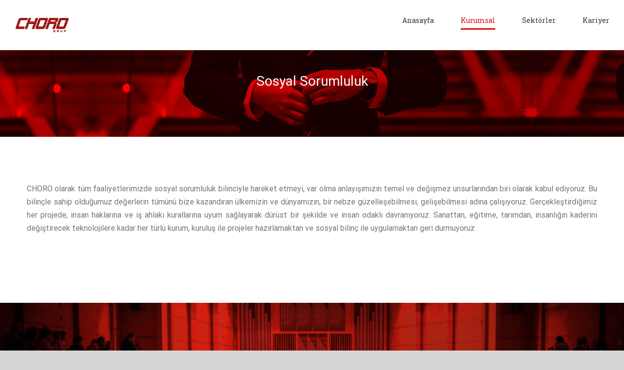

--- FILE ---
content_type: text/html; charset=UTF-8
request_url: http://chorogrup.com/sosyal-sorumluluk/
body_size: 12763
content:
<!DOCTYPE html>
<html class="avada-html-layout-wide avada-html-header-position-top avada-is-100-percent-template" lang="tr" prefix="og: http://ogp.me/ns# fb: http://ogp.me/ns/fb#">
<head>
	<meta http-equiv="X-UA-Compatible" content="IE=edge" />
	<meta http-equiv="Content-Type" content="text/html; charset=utf-8"/>
	<meta name="viewport" content="width=device-width, initial-scale=1" />
	<title>Sosyal Sorumluluk &#8211; Choro Grup</title>
<link rel='dns-prefetch' href='//s.w.org' />
<link rel="alternate" type="application/rss+xml" title="Choro Grup &raquo; beslemesi" href="http://chorogrup.com/feed/" />
<link rel="alternate" type="application/rss+xml" title="Choro Grup &raquo; yorum beslemesi" href="http://chorogrup.com/comments/feed/" />
					<link rel="shortcut icon" href="http://chorogrup.com/wp-content/uploads/2020/04/choro-fav.png" type="image/x-icon" />
		
					<!-- For iPhone -->
			<link rel="apple-touch-icon" href="http://chorogrup.com/wp-content/uploads/2020/04/choro-fav.png">
		
					<!-- For iPhone Retina display -->
			<link rel="apple-touch-icon" sizes="114x114" href="http://chorogrup.com/wp-content/uploads/2020/04/choro-fav.png">
		
					<!-- For iPad -->
			<link rel="apple-touch-icon" sizes="72x72" href="http://chorogrup.com/wp-content/uploads/2020/04/choro-fav.png">
		
				
		<meta property="og:title" content="Sosyal Sorumluluk"/>
		<meta property="og:type" content="article"/>
		<meta property="og:url" content="http://chorogrup.com/sosyal-sorumluluk/"/>
		<meta property="og:site_name" content="Choro Grup"/>
		<meta property="og:description" content="Sosyal Sorumluluk     
CHORO olarak tüm faaliyetlerimizde sosyal sorumluluk bilinciyle hareket etmeyi, var olma anlayışımızın temel ve değişmez unsurlarından biri olarak kabul ediyoruz. Bu bilinçle sahip olduğumuz değerlerin tümünü bize kazandıran ülkemizin ve dünyamızın, bir nebze güzelleşebilmesi, gelişebilmesi adına çalışıyoruz. Gerçekleştirdiğimiz her projede, insan haklarına ve iş"/>

									<meta property="og:image" content="http://chorogrup.com/wp-content/uploads/2020/04/chorogrup.png"/>
							<link rel='stylesheet' id='layerslider-css'  href='http://chorogrup.com/wp-content/plugins/LayerSlider/assets/static/layerslider/css/layerslider.css?ver=6.11.1' type='text/css' media='all' />
<link rel='stylesheet' id='rs-plugin-settings-css'  href='http://chorogrup.com/wp-content/plugins/revslider/public/assets/css/rs6.css?ver=6.2.2' type='text/css' media='all' />
<style id='rs-plugin-settings-inline-css' type='text/css'>
#rs-demo-id {}
</style>
<link rel='stylesheet' id='fontawesome-TI-css-css'  href='http://chorogrup.com/wp-content/plugins/rich-event-timeline/Style/Rich-Web-Icons.css?ver=5.2.21' type='text/css' media='all' />
<link rel='stylesheet' id='avada-stylesheet-css'  href='http://chorogrup.com/wp-content/themes/Avada/assets/css/style.min.css?ver=6.2.2' type='text/css' media='all' />
<!--[if IE]>
<link rel='stylesheet' id='avada-IE-css'  href='http://chorogrup.com/wp-content/themes/Avada/assets/css/ie.min.css?ver=6.2.2' type='text/css' media='all' />
<style id='avada-IE-inline-css' type='text/css'>
.avada-select-parent .select-arrow{background-color:#ffffff}
.select-arrow{background-color:#ffffff}
</style>
<![endif]-->
<link rel='stylesheet' id='fusion-dynamic-css-css'  href='http://chorogrup.com/wp-content/uploads/fusion-styles/ccac0734d765e3ea0b58f7c366bdb38b.min.css?ver=2.2.2' type='text/css' media='all' />
<script type='text/javascript'>
/* <![CDATA[ */
var slide_in = {"demo_dir":"http:\/\/chorogrup.com\/wp-content\/plugins\/convertplug\/modules\/slide_in\/assets\/demos"};
/* ]]> */
</script>
<script type='text/javascript' src='http://chorogrup.com/wp-includes/js/jquery/jquery.js?ver=1.12.4-wp'></script>
<script type='text/javascript' src='http://chorogrup.com/wp-includes/js/jquery/jquery-migrate.min.js?ver=1.4.1'></script>
<script type='text/javascript'>
/* <![CDATA[ */
var LS_Meta = {"v":"6.11.1","fixGSAP":"1"};
/* ]]> */
</script>
<script type='text/javascript' src='http://chorogrup.com/wp-content/plugins/LayerSlider/assets/static/layerslider/js/layerslider.utils.js?ver=6.11.1'></script>
<script type='text/javascript' src='http://chorogrup.com/wp-content/plugins/LayerSlider/assets/static/layerslider/js/layerslider.kreaturamedia.jquery.js?ver=6.11.1'></script>
<script type='text/javascript' src='http://chorogrup.com/wp-content/plugins/LayerSlider/assets/static/layerslider/js/layerslider.transitions.js?ver=6.11.1'></script>
<script type='text/javascript' src='http://chorogrup.com/wp-content/plugins/revslider/public/assets/js/rbtools.min.js?ver=6.0'></script>
<script type='text/javascript' src='http://chorogrup.com/wp-content/plugins/revslider/public/assets/js/rs6.min.js?ver=6.2.2'></script>
<script type='text/javascript' src='http://chorogrup.com/wp-includes/js/jquery/ui/effect.min.js?ver=1.11.4'></script>
<script type='text/javascript' src='http://chorogrup.com/wp-includes/js/jquery/ui/effect-blind.min.js?ver=1.11.4'></script>
<script type='text/javascript' src='http://chorogrup.com/wp-includes/js/jquery/ui/effect-bounce.min.js?ver=1.11.4'></script>
<script type='text/javascript' src='http://chorogrup.com/wp-includes/js/jquery/ui/effect-clip.min.js?ver=1.11.4'></script>
<script type='text/javascript' src='http://chorogrup.com/wp-includes/js/jquery/ui/effect-drop.min.js?ver=1.11.4'></script>
<script type='text/javascript' src='http://chorogrup.com/wp-includes/js/jquery/ui/effect-explode.min.js?ver=1.11.4'></script>
<script type='text/javascript' src='http://chorogrup.com/wp-includes/js/jquery/ui/effect-fade.min.js?ver=1.11.4'></script>
<script type='text/javascript' src='http://chorogrup.com/wp-includes/js/jquery/ui/effect-fold.min.js?ver=1.11.4'></script>
<script type='text/javascript' src='http://chorogrup.com/wp-includes/js/jquery/ui/effect-highlight.min.js?ver=1.11.4'></script>
<script type='text/javascript' src='http://chorogrup.com/wp-includes/js/jquery/ui/effect-pulsate.min.js?ver=1.11.4'></script>
<script type='text/javascript' src='http://chorogrup.com/wp-includes/js/jquery/ui/effect-size.min.js?ver=1.11.4'></script>
<script type='text/javascript' src='http://chorogrup.com/wp-includes/js/jquery/ui/effect-scale.min.js?ver=1.11.4'></script>
<script type='text/javascript' src='http://chorogrup.com/wp-includes/js/jquery/ui/effect-shake.min.js?ver=1.11.4'></script>
<script type='text/javascript' src='http://chorogrup.com/wp-includes/js/jquery/ui/effect-slide.min.js?ver=1.11.4'></script>
<script type='text/javascript' src='http://chorogrup.com/wp-includes/js/jquery/ui/effect-puff.min.js?ver=1.11.4'></script>
<script type='text/javascript' src='http://chorogrup.com/wp-content/plugins/rich-event-timeline/Scripts/Rich-Web-Timeline-Scripts.js?ver=5.2.21'></script>
<meta name="generator" content="Powered by LayerSlider 6.11.1 - Multi-Purpose, Responsive, Parallax, Mobile-Friendly Slider Plugin for WordPress." />
<!-- LayerSlider updates and docs at: https://layerslider.kreaturamedia.com -->
<link rel='https://api.w.org/' href='http://chorogrup.com/wp-json/' />
<link rel="EditURI" type="application/rsd+xml" title="RSD" href="http://chorogrup.com/xmlrpc.php?rsd" />
<link rel="wlwmanifest" type="application/wlwmanifest+xml" href="http://chorogrup.com/wp-includes/wlwmanifest.xml" /> 
<meta name="generator" content="WordPress 5.2.21" />
<link rel="canonical" href="http://chorogrup.com/sosyal-sorumluluk/" />
<link rel='shortlink' href='http://chorogrup.com/?p=12510' />
<link rel="alternate" type="application/json+oembed" href="http://chorogrup.com/wp-json/oembed/1.0/embed?url=http%3A%2F%2Fchorogrup.com%2Fsosyal-sorumluluk%2F" />
<link rel="alternate" type="text/xml+oembed" href="http://chorogrup.com/wp-json/oembed/1.0/embed?url=http%3A%2F%2Fchorogrup.com%2Fsosyal-sorumluluk%2F&#038;format=xml" />
<style type="text/css" id="css-fb-visibility">@media screen and (max-width: 640px){body:not(.fusion-builder-ui-wireframe) .fusion-no-small-visibility{display:none !important;}}@media screen and (min-width: 641px) and (max-width: 1024px){body:not(.fusion-builder-ui-wireframe) .fusion-no-medium-visibility{display:none !important;}}@media screen and (min-width: 1025px){body:not(.fusion-builder-ui-wireframe) .fusion-no-large-visibility{display:none !important;}}</style>		<style type="text/css">.recentcomments a{display:inline !important;padding:0 !important;margin:0 !important;}</style>
		<meta name="generator" content="Powered by Slider Revolution 6.2.2 - responsive, Mobile-Friendly Slider Plugin for WordPress with comfortable drag and drop interface." />
<script type="text/javascript">function setREVStartSize(e){			
			try {								
				var pw = document.getElementById(e.c).parentNode.offsetWidth,
					newh;
				pw = pw===0 || isNaN(pw) ? window.innerWidth : pw;
				e.tabw = e.tabw===undefined ? 0 : parseInt(e.tabw);
				e.thumbw = e.thumbw===undefined ? 0 : parseInt(e.thumbw);
				e.tabh = e.tabh===undefined ? 0 : parseInt(e.tabh);
				e.thumbh = e.thumbh===undefined ? 0 : parseInt(e.thumbh);
				e.tabhide = e.tabhide===undefined ? 0 : parseInt(e.tabhide);
				e.thumbhide = e.thumbhide===undefined ? 0 : parseInt(e.thumbhide);
				e.mh = e.mh===undefined || e.mh=="" || e.mh==="auto" ? 0 : parseInt(e.mh,0);		
				if(e.layout==="fullscreen" || e.l==="fullscreen") 						
					newh = Math.max(e.mh,window.innerHeight);				
				else{					
					e.gw = Array.isArray(e.gw) ? e.gw : [e.gw];
					for (var i in e.rl) if (e.gw[i]===undefined || e.gw[i]===0) e.gw[i] = e.gw[i-1];					
					e.gh = e.el===undefined || e.el==="" || (Array.isArray(e.el) && e.el.length==0)? e.gh : e.el;
					e.gh = Array.isArray(e.gh) ? e.gh : [e.gh];
					for (var i in e.rl) if (e.gh[i]===undefined || e.gh[i]===0) e.gh[i] = e.gh[i-1];
										
					var nl = new Array(e.rl.length),
						ix = 0,						
						sl;					
					e.tabw = e.tabhide>=pw ? 0 : e.tabw;
					e.thumbw = e.thumbhide>=pw ? 0 : e.thumbw;
					e.tabh = e.tabhide>=pw ? 0 : e.tabh;
					e.thumbh = e.thumbhide>=pw ? 0 : e.thumbh;					
					for (var i in e.rl) nl[i] = e.rl[i]<window.innerWidth ? 0 : e.rl[i];
					sl = nl[0];									
					for (var i in nl) if (sl>nl[i] && nl[i]>0) { sl = nl[i]; ix=i;}															
					var m = pw>(e.gw[ix]+e.tabw+e.thumbw) ? 1 : (pw-(e.tabw+e.thumbw)) / (e.gw[ix]);					

					newh =  (e.type==="carousel" && e.justify==="true" ? e.gh[ix] : (e.gh[ix] * m)) + (e.tabh + e.thumbh);
				}			
				
				if(window.rs_init_css===undefined) window.rs_init_css = document.head.appendChild(document.createElement("style"));					
				document.getElementById(e.c).height = newh;
				window.rs_init_css.innerHTML += "#"+e.c+"_wrapper { height: "+newh+"px }";				
			} catch(e){
				console.log("Failure at Presize of Slider:" + e)
			}					   
		  };</script>
		<script type="text/javascript">
			var doc = document.documentElement;
			doc.setAttribute( 'data-useragent', navigator.userAgent );
		</script>
		
	</head>

<body class="page-template page-template-100-width page-template-100-width-php page page-id-12510 fusion-image-hovers fusion-pagination-sizing fusion-button_size-large fusion-button_type-flat fusion-button_span-no avada-image-rollover-circle-yes avada-image-rollover-yes avada-image-rollover-direction-top fusion-has-button-gradient fusion-body ltr fusion-sticky-header no-mobile-slidingbar no-mobile-totop avada-has-rev-slider-styles fusion-disable-outline fusion-sub-menu-slide mobile-logo-pos-left layout-wide-mode avada-has-boxed-modal-shadow-none layout-scroll-offset-full avada-has-zero-margin-offset-top fusion-top-header menu-text-align-center mobile-menu-design-modern fusion-show-pagination-text fusion-header-layout-v1 avada-responsive avada-footer-fx-parallax-effect avada-menu-highlight-style-bottombar fusion-search-form-classic fusion-main-menu-search-dropdown fusion-avatar-square avada-sticky-shrinkage avada-dropdown-styles avada-blog-layout-grid avada-blog-archive-layout-large avada-header-shadow-no avada-menu-icon-position-left avada-has-megamenu-shadow avada-has-mainmenu-dropdown-divider avada-has-header-100-width avada-has-pagetitle-bg-full avada-has-pagetitle-bg-parallax avada-has-titlebar-hide avada-has-pagination-padding avada-flyout-menu-direction-fade avada-ec-views-v1" >
		<a class="skip-link screen-reader-text" href="#content">Skip to content</a>

	<div id="boxed-wrapper">
		<div class="fusion-sides-frame"></div>
		<div id="wrapper" class="fusion-wrapper">
			<div id="home" style="position:relative;top:-1px;"></div>
			
			<header class="fusion-header-wrapper">
				<div class="fusion-header-v1 fusion-logo-alignment fusion-logo-left fusion-sticky-menu- fusion-sticky-logo- fusion-mobile-logo-1  fusion-mobile-menu-design-modern">
					<div class="fusion-header-sticky-height"></div>
<div class="fusion-header">
	<div class="fusion-row">
					<div class="fusion-logo" data-margin-top="31px" data-margin-bottom="31px" data-margin-left="0px" data-margin-right="0px">
			<a class="fusion-logo-link"  href="http://chorogrup.com/" >

						<!-- standard logo -->
			<img src="http://chorogrup.com/wp-content/uploads/2020/04/chorogrup.png" srcset="http://chorogrup.com/wp-content/uploads/2020/04/chorogrup.png 1x, http://chorogrup.com/wp-content/uploads/2020/04/chorogrupx2.png 2x" width="113" height="41" style="max-height:41px;height:auto;" alt="Choro Grup Logo" data-retina_logo_url="http://chorogrup.com/wp-content/uploads/2020/04/chorogrupx2.png" class="fusion-standard-logo" />

											<!-- mobile logo -->
				<img src="http://chorogrup.com/wp-content/uploads/2020/04/chorogrup.png" srcset="http://chorogrup.com/wp-content/uploads/2020/04/chorogrup.png 1x, http://chorogrup.com/wp-content/uploads/2020/04/chorogrupx2.png 2x" width="113" height="41" style="max-height:41px;height:auto;" alt="Choro Grup Logo" data-retina_logo_url="http://chorogrup.com/wp-content/uploads/2020/04/chorogrupx2.png" class="fusion-mobile-logo" />
			
					</a>
		</div>		<nav class="fusion-main-menu" aria-label="Main Menu"><ul id="menu-yapim-asamasi" class="fusion-menu"><li  id="menu-item-12320"  class="menu-item menu-item-type-post_type menu-item-object-page menu-item-home menu-item-12320"  data-item-id="12320"><a  href="http://chorogrup.com/" class="fusion-bottombar-highlight"><span class="menu-text">Anasayfa</span></a></li><li  id="menu-item-12388"  class="menu-item menu-item-type-custom menu-item-object-custom current-menu-ancestor current-menu-parent menu-item-has-children menu-item-12388 fusion-dropdown-menu"  data-item-id="12388"><a  href="#" class="fusion-bottombar-highlight"><span class="menu-text">Kurumsal</span></a><ul class="sub-menu"><li  id="menu-item-12474"  class="menu-item menu-item-type-post_type menu-item-object-page menu-item-12474 fusion-dropdown-submenu" ><a  href="http://chorogrup.com/baskanin-mesaji/" class="fusion-bottombar-highlight"><span>Başkan&#8217;ın Mesajı</span></a></li><li  id="menu-item-12437"  class="menu-item menu-item-type-post_type menu-item-object-page menu-item-12437 fusion-dropdown-submenu" ><a  href="http://chorogrup.com/hakkimizda/" class="fusion-bottombar-highlight"><span>Hakkımızda</span></a></li><li  id="menu-item-12542"  class="menu-item menu-item-type-post_type menu-item-object-page current-menu-item page_item page-item-12510 current_page_item menu-item-12542 fusion-dropdown-submenu" ><a  href="http://chorogrup.com/sosyal-sorumluluk/" class="fusion-bottombar-highlight"><span>Sosyal Sorumluluk</span></a></li></ul></li><li  id="menu-item-12506"  class="menu-item menu-item-type-custom menu-item-object-custom menu-item-has-children menu-item-12506 fusion-dropdown-menu"  data-item-id="12506"><a  href="#" class="fusion-bottombar-highlight"><span class="menu-text">Sektörler</span></a><ul class="sub-menu"><li  id="menu-item-12509"  class="menu-item menu-item-type-custom menu-item-object-custom menu-item-12509 fusion-dropdown-submenu" ><a  target="_blank" rel="noopener noreferrer" href="https://flexevent.org" class="fusion-bottombar-highlight"><span>Turizm/MICE</span></a></li></ul></li><li  id="menu-item-12494"  class="menu-item menu-item-type-post_type menu-item-object-page menu-item-12494"  data-item-id="12494"><a  href="http://chorogrup.com/insan-kaynaklari/" class="fusion-bottombar-highlight"><span class="menu-text">Kariyer</span></a></li></ul></nav>	<div class="fusion-mobile-menu-icons">
							<a href="#" class="fusion-icon fusion-icon-bars" aria-label="Toggle mobile menu" aria-expanded="false"></a>
		
		
		
			</div>

<nav class="fusion-mobile-nav-holder fusion-mobile-menu-text-align-left" aria-label="Main Menu Mobile"></nav>

					</div>
</div>
				</div>
				<div class="fusion-clearfix"></div>
			</header>
						
			
		<div id="sliders-container">
					</div>
				
			
			<div class="avada-page-titlebar-wrapper">
							</div>

						<main id="main" class="clearfix width-100">
				<div class="fusion-row" style="max-width:100%;">
<section id="content" class="full-width">
					<div id="post-12510" class="post-12510 page type-page status-publish hentry">
			<span class="entry-title rich-snippet-hidden">Sosyal Sorumluluk</span><span class="vcard rich-snippet-hidden"><span class="fn"><a href="http://chorogrup.com/author/admin/" title="admin tarafından yazılan yazılar" rel="author">admin</a></span></span><span class="updated rich-snippet-hidden">2020-05-09T15:09:57+00:00</span>						<div class="post-content">
				<div class="fusion-fullwidth fullwidth-box fusion-builder-row-1 fusion-parallax-none hundred-percent-fullwidth non-hundred-percent-height-scrolling"  style='background-color: #ffffff;background-image: url("http://chorogrup.com/wp-content/uploads/2020/04/about-1.jpg");background-position: center center;background-repeat: no-repeat;padding-right:30px;padding-left:30px;margin-top: -50px;-webkit-background-size:cover;-moz-background-size:cover;-o-background-size:cover;background-size:cover;'><div class="fusion-builder-row fusion-row "><div  class="fusion-layout-column fusion_builder_column fusion_builder_column_1_1 fusion-builder-column-0 fusion-one-full fusion-column-first fusion-column-last 1_1"  style='margin-top:0px;margin-bottom:20px;'><div class="fusion-column-wrapper" style="padding: 0px 0px 0px 0px;background-position:left top;background-repeat:no-repeat;-webkit-background-size:cover;-moz-background-size:cover;-o-background-size:cover;background-size:cover;"   data-bg-url=""><div class="fusion-sep-clear"></div><div class="fusion-separator fusion-full-width-sep sep-none" style="margin-left: auto;margin-right: auto;margin-top:40px;"></div><style type="text/css"></style><div class="fusion-title title fusion-title-1 fusion-sep-none fusion-title-center fusion-title-text fusion-title-size-three" style="margin-top:0px;margin-bottom:30px;"><h3 class="title-heading-center" style="margin:0;color:#ffffff;"><p style="text-align: center;">Sosyal Sorumluluk</p></h3></div><div class="fusion-sep-clear"></div><div class="fusion-separator fusion-full-width-sep sep-none" style="margin-left: auto;margin-right: auto;margin-top:40px;"></div><div class="fusion-clearfix"></div></div></div></div></div><style type="text/css">.fusion-fullwidth.fusion-builder-row-1 a:not(.fusion-button):not(.fusion-builder-module-control):not(.fusion-social-network-icon):not(.fb-icon-element):not(.fusion-countdown-link):not(.fusion-rollover-link):not(.fusion-rollover-gallery):not(.fusion-button-bar):not(.add_to_cart_button):not(.show_details_button):not(.product_type_external):not(.fusion-quick-view):not(.fusion-rollover-title-link):not(.fusion-breadcrumb-link) , .fusion-fullwidth.fusion-builder-row-1 a:not(.fusion-button):not(.fusion-builder-module-control):not(.fusion-social-network-icon):not(.fb-icon-element):not(.fusion-countdown-link):not(.fusion-rollover-link):not(.fusion-rollover-gallery):not(.fusion-button-bar):not(.add_to_cart_button):not(.show_details_button):not(.product_type_external):not(.fusion-quick-view):not(.fusion-rollover-title-link):not(.fusion-breadcrumb-link):before, .fusion-fullwidth.fusion-builder-row-1 a:not(.fusion-button):not(.fusion-builder-module-control):not(.fusion-social-network-icon):not(.fb-icon-element):not(.fusion-countdown-link):not(.fusion-rollover-link):not(.fusion-rollover-gallery):not(.fusion-button-bar):not(.add_to_cart_button):not(.show_details_button):not(.product_type_external):not(.fusion-quick-view):not(.fusion-rollover-title-link):not(.fusion-breadcrumb-link):after {color: #ff0000;}.fusion-fullwidth.fusion-builder-row-1 a:not(.fusion-button):not(.fusion-builder-module-control):not(.fusion-social-network-icon):not(.fb-icon-element):not(.fusion-countdown-link):not(.fusion-rollover-link):not(.fusion-rollover-gallery):not(.fusion-button-bar):not(.add_to_cart_button):not(.show_details_button):not(.product_type_external):not(.fusion-quick-view):not(.fusion-rollover-title-link):not(.fusion-breadcrumb-link):hover, .fusion-fullwidth.fusion-builder-row-1 a:not(.fusion-button):not(.fusion-builder-module-control):not(.fusion-social-network-icon):not(.fb-icon-element):not(.fusion-countdown-link):not(.fusion-rollover-link):not(.fusion-rollover-gallery):not(.fusion-button-bar):not(.add_to_cart_button):not(.show_details_button):not(.product_type_external):not(.fusion-quick-view):not(.fusion-rollover-title-link):not(.fusion-breadcrumb-link):hover:before, .fusion-fullwidth.fusion-builder-row-1 a:not(.fusion-button):not(.fusion-builder-module-control):not(.fusion-social-network-icon):not(.fb-icon-element):not(.fusion-countdown-link):not(.fusion-rollover-link):not(.fusion-rollover-gallery):not(.fusion-button-bar):not(.add_to_cart_button):not(.show_details_button):not(.product_type_external):not(.fusion-quick-view):not(.fusion-rollover-title-link):not(.fusion-breadcrumb-link):hover:after {color: #e10707;}.fusion-fullwidth.fusion-builder-row-1 .pagination a.inactive:hover, .fusion-fullwidth.fusion-builder-row-1 .fusion-filters .fusion-filter.fusion-active a {border-color: #e10707;}.fusion-fullwidth.fusion-builder-row-1 .pagination .current {border-color: #e10707; background-color: #e10707;}.fusion-fullwidth.fusion-builder-row-1 .fusion-filters .fusion-filter.fusion-active a, .fusion-fullwidth.fusion-builder-row-1 .fusion-date-and-formats .fusion-format-box, .fusion-fullwidth.fusion-builder-row-1 .fusion-popover, .fusion-fullwidth.fusion-builder-row-1 .tooltip-shortcode {color: #e10707;}#main .fusion-fullwidth.fusion-builder-row-1 .post .blog-shortcode-post-title a:hover {color: #e10707;}</style><div class="fusion-fullwidth fullwidth-box fusion-builder-row-2 nonhundred-percent-fullwidth non-hundred-percent-height-scrolling"  style='background-color: #ffffff;background-position: center center;background-repeat: no-repeat;padding-top:93px;padding-right:30px;padding-bottom:60px;padding-left:30px;'><div class="fusion-builder-row fusion-row "><div  class="fusion-layout-column fusion_builder_column fusion_builder_column_1_1 fusion-builder-column-1 fusion-one-full fusion-column-first fusion-column-last 1_1"  style='margin-top:0px;margin-bottom:20px;'><div class="fusion-column-wrapper" style="padding: 0px 0px 40px 0px;background-position:left top;background-repeat:no-repeat;-webkit-background-size:cover;-moz-background-size:cover;-o-background-size:cover;background-size:cover;"   data-bg-url=""><div class="fusion-text"><p style="text-align: justify;">CHORO olarak tüm faaliyetlerimizde sosyal sorumluluk bilinciyle hareket etmeyi, var olma anlayışımızın temel ve değişmez unsurlarından biri olarak kabul ediyoruz. Bu bilinçle sahip olduğumuz değerlerin tümünü bize kazandıran ülkemizin ve dünyamızın, bir nebze güzelleşebilmesi, gelişebilmesi adına çalışıyoruz. Gerçekleştirdiğimiz her projede, insan haklarına ve iş ahlakı kurallarına uyum sağlayarak dürüst bir şekilde ve insan odaklı davranıyoruz. Sanattan, eğitime, tarımdan, insanlığın kaderini değiştirecek teknolojilere kadar her türlü kurum, kuruluş ile projeler hazırlamaktan ve sosyal bilinç ile uygulamaktan geri durmuyoruz</p>
</div><div class="fusion-clearfix"></div></div></div></div></div><div class="fusion-fullwidth fullwidth-box fusion-builder-row-3 fusion-parallax-none nonhundred-percent-fullwidth non-hundred-percent-height-scrolling fusion-equal-height-columns"  style='background-color: #ffffff;background-image: url("http://chorogrup.com/wp-content/uploads/2020/05/choro-800x533.png");background-position: center center;background-repeat: no-repeat;padding-top:130px;padding-right:30px;padding-bottom:100px;padding-left:30px;-webkit-background-size:cover;-moz-background-size:cover;-o-background-size:cover;background-size:cover;'><div class="fusion-builder-row fusion-row "><div  class="fusion-layout-column fusion_builder_column fusion_builder_column_1_1 fusion-builder-column-2 fusion-one-full fusion-column-first fusion-column-last 1_1"  style='margin-top:0px;margin-bottom:40px;'><div class="fusion-column-wrapper" style="padding: 0px 0px 0px 0px;background-position:left top;background-repeat:no-repeat;-webkit-background-size:cover;-moz-background-size:cover;-o-background-size:cover;background-size:cover;"   data-bg-url=""><div class="fusion-column-content-centered"><div class="fusion-column-content"><div class="fusion-sep-clear"></div><div class="fusion-separator fusion-full-width-sep sep-none" style="margin-left: auto;margin-right: auto;margin-top:20px;"></div><style type="text/css"></style><div class="fusion-title title fusion-title-2 fusion-title-center fusion-title-text fusion-title-size-two" style="margin-top:0px;margin-bottom:30px;"><div class="title-sep-container title-sep-container-left"><div class="title-sep sep-" style="border-color:#e0dede;"></div></div><h2 class="title-heading-center" style="margin:0;color:#ffffff;"><p style="bg-color: #ff0000; text-align: center;">Değer katan bir <em><strong>CHORO</strong></em>’yuz.</p></h2><div class="title-sep-container title-sep-container-right"><div class="title-sep sep-" style="border-color:#e0dede;"></div></div></div></div></div><div class="fusion-clearfix"></div></div></div></div></div><style type="text/css">.fusion-fullwidth.fusion-builder-row-3 a:not(.fusion-button):not(.fusion-builder-module-control):not(.fusion-social-network-icon):not(.fb-icon-element):not(.fusion-countdown-link):not(.fusion-rollover-link):not(.fusion-rollover-gallery):not(.fusion-button-bar):not(.add_to_cart_button):not(.show_details_button):not(.product_type_external):not(.fusion-quick-view):not(.fusion-rollover-title-link):not(.fusion-breadcrumb-link) , .fusion-fullwidth.fusion-builder-row-3 a:not(.fusion-button):not(.fusion-builder-module-control):not(.fusion-social-network-icon):not(.fb-icon-element):not(.fusion-countdown-link):not(.fusion-rollover-link):not(.fusion-rollover-gallery):not(.fusion-button-bar):not(.add_to_cart_button):not(.show_details_button):not(.product_type_external):not(.fusion-quick-view):not(.fusion-rollover-title-link):not(.fusion-breadcrumb-link):before, .fusion-fullwidth.fusion-builder-row-3 a:not(.fusion-button):not(.fusion-builder-module-control):not(.fusion-social-network-icon):not(.fb-icon-element):not(.fusion-countdown-link):not(.fusion-rollover-link):not(.fusion-rollover-gallery):not(.fusion-button-bar):not(.add_to_cart_button):not(.show_details_button):not(.product_type_external):not(.fusion-quick-view):not(.fusion-rollover-title-link):not(.fusion-breadcrumb-link):after {color: #ff0000;}.fusion-fullwidth.fusion-builder-row-3 a:not(.fusion-button):not(.fusion-builder-module-control):not(.fusion-social-network-icon):not(.fb-icon-element):not(.fusion-countdown-link):not(.fusion-rollover-link):not(.fusion-rollover-gallery):not(.fusion-button-bar):not(.add_to_cart_button):not(.show_details_button):not(.product_type_external):not(.fusion-quick-view):not(.fusion-rollover-title-link):not(.fusion-breadcrumb-link):hover, .fusion-fullwidth.fusion-builder-row-3 a:not(.fusion-button):not(.fusion-builder-module-control):not(.fusion-social-network-icon):not(.fb-icon-element):not(.fusion-countdown-link):not(.fusion-rollover-link):not(.fusion-rollover-gallery):not(.fusion-button-bar):not(.add_to_cart_button):not(.show_details_button):not(.product_type_external):not(.fusion-quick-view):not(.fusion-rollover-title-link):not(.fusion-breadcrumb-link):hover:before, .fusion-fullwidth.fusion-builder-row-3 a:not(.fusion-button):not(.fusion-builder-module-control):not(.fusion-social-network-icon):not(.fb-icon-element):not(.fusion-countdown-link):not(.fusion-rollover-link):not(.fusion-rollover-gallery):not(.fusion-button-bar):not(.add_to_cart_button):not(.show_details_button):not(.product_type_external):not(.fusion-quick-view):not(.fusion-rollover-title-link):not(.fusion-breadcrumb-link):hover:after {color: #e10707;}.fusion-fullwidth.fusion-builder-row-3 .pagination a.inactive:hover, .fusion-fullwidth.fusion-builder-row-3 .fusion-filters .fusion-filter.fusion-active a {border-color: #e10707;}.fusion-fullwidth.fusion-builder-row-3 .pagination .current {border-color: #e10707; background-color: #e10707;}.fusion-fullwidth.fusion-builder-row-3 .fusion-filters .fusion-filter.fusion-active a, .fusion-fullwidth.fusion-builder-row-3 .fusion-date-and-formats .fusion-format-box, .fusion-fullwidth.fusion-builder-row-3 .fusion-popover, .fusion-fullwidth.fusion-builder-row-3 .tooltip-shortcode {color: #e10707;}#main .fusion-fullwidth.fusion-builder-row-3 .post .blog-shortcode-post-title a:hover {color: #e10707;}</style><div class="fusion-fullwidth fullwidth-box fusion-builder-row-4 nonhundred-percent-fullwidth non-hundred-percent-height-scrolling"  style='background-color: #f7f7f7;background-position: center center;background-repeat: no-repeat;padding-top:110px;padding-right:30px;padding-bottom:110px;padding-left:30px;'><div class="fusion-builder-row fusion-row "><div  class="fusion-layout-column fusion_builder_column fusion_builder_column_1_1 fusion-builder-column-3 fusion-one-full fusion-column-first fusion-column-last 1_1"  style='margin-top:0px;margin-bottom:20px;'><div class="fusion-column-wrapper" style="padding: 0px 0px 44px 0px;background-position:left top;background-repeat:no-repeat;-webkit-background-size:cover;-moz-background-size:cover;-o-background-size:cover;background-size:cover;"   data-bg-url=""><style type="text/css"></style><div class="fusion-title title fusion-title-3 fusion-title-center fusion-title-text fusion-title-size-two" style="margin-top:0px;margin-bottom:30px;"><div class="title-sep-container title-sep-container-left"><div class="title-sep sep-" style="border-color:#e0dede;"></div></div><h2 class="title-heading-center" style="margin:0;">Sürdürülebilirliğe Değer Veriyoruz.</h2><div class="title-sep-container title-sep-container-right"><div class="title-sep sep-" style="border-color:#e0dede;"></div></div></div><div class="fusion-sep-clear"></div><div class="fusion-separator sep-single sep-solid" style="border-color:#ff0000;border-top-width:2px;margin-left: auto;margin-right: auto;margin-top:-25px;margin-bottom:25px;width:100%;max-width:40%;"></div><div class="fusion-text"><div>CHORO olarak nesillerden beri devam eden şirket geleneğimizde çevreye ve çevre bilincini geliştirmeye katkı sağlayacak projelere imza attık. Çünkü şirketimizin ve markalarımızın devamlılığının ancak temiz bir Dünya’da sürdürülebileceğine yürekten inanıyoruz. Bu anlayışla, Geleceğin temiz ve güzel Dünya’sını çocuklarımıza ve bizden sonra yaşayacak tüm tabiata bırakmak istiyoruz.</div>
<div>Bu sebeple;</div>
</div><div class="fusion-clearfix"></div></div></div><div  class="fusion-layout-column fusion_builder_column fusion_builder_column_1_1 fusion-builder-column-4 fusion-one-full fusion-column-first fusion-column-last 1_1"  style='margin-top:0px;margin-bottom:20px;'><div class="fusion-column-wrapper" style="padding: 0px 0px 0px 0px;background-position:left top;background-repeat:no-repeat;-webkit-background-size:cover;-moz-background-size:cover;-o-background-size:cover;background-size:cover;"   data-bg-url=""><ul class="fusion-checklist fusion-checklist-1" style="font-size:20px;line-height:34px;"><li class="fusion-li-item"><span style="background-color:#e10707;font-size:17.6px;height:34px;width:34px;margin-right:14px;" class="icon-wrapper circle-yes"><i class="fusion-li-icon fa-check fas" style="color:#ffffff;"></i></span><div class="fusion-li-item-content" style="margin-left:48px;">
<p>CHORO’da evrakların tümünü dijital olarak onaylanıyoruz. Atık oluşturabilecek hiçbir envanteri kullanmıyoruz.</p>
</div></li><li class="fusion-li-item"><span style="background-color:#e10707;font-size:17.6px;height:34px;width:34px;margin-right:14px;" class="icon-wrapper circle-yes"><i class="fusion-li-icon fa-check fas" style="color:#ffffff;"></i></span><div class="fusion-li-item-content" style="margin-left:48px;">
<p>Çevreye katkı sağlayan sivil toplum örgütlerini destekliyoruz.</p>
</div></li><li class="fusion-li-item"><span style="background-color:#e10707;font-size:17.6px;height:34px;width:34px;margin-right:14px;" class="icon-wrapper circle-yes"><i class="fusion-li-icon fa-check fas" style="color:#ffffff;"></i></span><div class="fusion-li-item-content" style="margin-left:48px;">
<p>Yatırımlarımızı projelendirirken doğaya zarar vermiyoruz.</p>
</div></li></ul><div class="fusion-clearfix"></div></div></div></div></div><div class="fusion-fullwidth fullwidth-box fusion-builder-row-5 nonhundred-percent-fullwidth non-hundred-percent-height-scrolling"  style='background-color: #ffffff;background-position: center center;background-repeat: no-repeat;padding-top:110px;padding-right:30px;padding-bottom:110px;padding-left:30px;'><div class="fusion-builder-row fusion-row "><div  class="fusion-layout-column fusion_builder_column fusion_builder_column_1_1 fusion-builder-column-5 fusion-one-full fusion-column-first fusion-column-last 1_1"  style='margin-top:0px;margin-bottom:20px;'><div class="fusion-column-wrapper" style="padding: 0px 0px 44px 0px;background-position:left top;background-repeat:no-repeat;-webkit-background-size:cover;-moz-background-size:cover;-o-background-size:cover;background-size:cover;"   data-bg-url=""><style type="text/css"></style><div class="fusion-title title fusion-title-4 fusion-title-center fusion-title-text fusion-title-size-two" style="margin-top:0px;margin-bottom:30px;"><div class="title-sep-container title-sep-container-left"><div class="title-sep sep-" style="border-color:#e0dede;"></div></div><h2 class="title-heading-center" style="margin:0;">Neler Yaptık?</h2><div class="title-sep-container title-sep-container-right"><div class="title-sep sep-" style="border-color:#e0dede;"></div></div></div><div class="fusion-sep-clear"></div><div class="fusion-separator sep-single sep-solid" style="border-color:#ff0000;border-top-width:2px;margin-left: auto;margin-right: auto;margin-top:-25px;margin-bottom:25px;width:100%;max-width:40%;"></div><div class="fusion-clearfix"></div></div></div><div  class="fusion-layout-column fusion_builder_column fusion_builder_column_1_1 fusion-builder-column-6 fusion-one-full fusion-column-first fusion-column-last 1_1"  style='margin-top:0px;margin-bottom:20px;'><div class="fusion-column-wrapper" style="padding: 0px 0px 0px 0px;background-position:left top;background-repeat:no-repeat;-webkit-background-size:cover;-moz-background-size:cover;-o-background-size:cover;background-size:cover;"   data-bg-url=""><ul class="fusion-checklist fusion-checklist-2 fusion-checklist-divider" style="font-size:20px;line-height:34px;"><li class="fusion-li-item" style="border-bottom-color:#e0dede"><span style="background-color:#e10707;font-size:17.6px;height:34px;width:34px;margin-right:14px;" class="icon-wrapper circle-yes"><i class="fusion-li-icon fa-circle fas" style="color:#ffffff;"></i></span><div class="fusion-li-item-content" style="margin-left:48px;">
<p>Kurucumuz Enver AVCI tarafından Bahçelievler’de &#8220;Öğretmenler Parkı&#8221; olarak kullandırılmak üzere bir arsamız ilgili kurumlara bağışlandı.</p>
</div></li><li class="fusion-li-item" style="border-bottom-color:#e0dede"><span style="background-color:#e10707;font-size:17.6px;height:34px;width:34px;margin-right:14px;" class="icon-wrapper circle-yes"><i class="fusion-li-icon fa-circle fas" style="color:#ffffff;"></i></span><div class="fusion-li-item-content" style="margin-left:48px;">
<p>Choro Grup Yönetim Kurulu üyelerimiz tarafından ilgili sivil toplum kuruluşlarına destek olmak amacıyla çeşitli noktalarda hatıra ormanı yapımına destek olunması adına bağışlarda bulunuldu.</p>
</div></li><li class="fusion-li-item" style="border-bottom-color:#e0dede"><span style="background-color:#e10707;font-size:17.6px;height:34px;width:34px;margin-right:14px;" class="icon-wrapper circle-yes"><i class="fusion-li-icon fa-circle fas" style="color:#ffffff;"></i></span><div class="fusion-li-item-content" style="margin-left:48px;">
<p>Tüm paydaşlarımıza moral olması adına, çevreyi koruma amacıyla kurulmuş vakıflar aracılığıyla bağışlar yaptık ve yapmaya devam ediyoruz.</p>
</div></li></ul><div class="fusion-clearfix"></div></div></div></div></div><style type="text/css">.fusion-fullwidth.fusion-builder-row-5 a:not(.fusion-button):not(.fusion-builder-module-control):not(.fusion-social-network-icon):not(.fb-icon-element):not(.fusion-countdown-link):not(.fusion-rollover-link):not(.fusion-rollover-gallery):not(.fusion-button-bar):not(.add_to_cart_button):not(.show_details_button):not(.product_type_external):not(.fusion-quick-view):not(.fusion-rollover-title-link):not(.fusion-breadcrumb-link) , .fusion-fullwidth.fusion-builder-row-5 a:not(.fusion-button):not(.fusion-builder-module-control):not(.fusion-social-network-icon):not(.fb-icon-element):not(.fusion-countdown-link):not(.fusion-rollover-link):not(.fusion-rollover-gallery):not(.fusion-button-bar):not(.add_to_cart_button):not(.show_details_button):not(.product_type_external):not(.fusion-quick-view):not(.fusion-rollover-title-link):not(.fusion-breadcrumb-link):before, .fusion-fullwidth.fusion-builder-row-5 a:not(.fusion-button):not(.fusion-builder-module-control):not(.fusion-social-network-icon):not(.fb-icon-element):not(.fusion-countdown-link):not(.fusion-rollover-link):not(.fusion-rollover-gallery):not(.fusion-button-bar):not(.add_to_cart_button):not(.show_details_button):not(.product_type_external):not(.fusion-quick-view):not(.fusion-rollover-title-link):not(.fusion-breadcrumb-link):after {color: #ff0000;}.fusion-fullwidth.fusion-builder-row-5 a:not(.fusion-button):not(.fusion-builder-module-control):not(.fusion-social-network-icon):not(.fb-icon-element):not(.fusion-countdown-link):not(.fusion-rollover-link):not(.fusion-rollover-gallery):not(.fusion-button-bar):not(.add_to_cart_button):not(.show_details_button):not(.product_type_external):not(.fusion-quick-view):not(.fusion-rollover-title-link):not(.fusion-breadcrumb-link):hover, .fusion-fullwidth.fusion-builder-row-5 a:not(.fusion-button):not(.fusion-builder-module-control):not(.fusion-social-network-icon):not(.fb-icon-element):not(.fusion-countdown-link):not(.fusion-rollover-link):not(.fusion-rollover-gallery):not(.fusion-button-bar):not(.add_to_cart_button):not(.show_details_button):not(.product_type_external):not(.fusion-quick-view):not(.fusion-rollover-title-link):not(.fusion-breadcrumb-link):hover:before, .fusion-fullwidth.fusion-builder-row-5 a:not(.fusion-button):not(.fusion-builder-module-control):not(.fusion-social-network-icon):not(.fb-icon-element):not(.fusion-countdown-link):not(.fusion-rollover-link):not(.fusion-rollover-gallery):not(.fusion-button-bar):not(.add_to_cart_button):not(.show_details_button):not(.product_type_external):not(.fusion-quick-view):not(.fusion-rollover-title-link):not(.fusion-breadcrumb-link):hover:after {color: #e10707;}.fusion-fullwidth.fusion-builder-row-5 .pagination a.inactive:hover, .fusion-fullwidth.fusion-builder-row-5 .fusion-filters .fusion-filter.fusion-active a {border-color: #e10707;}.fusion-fullwidth.fusion-builder-row-5 .pagination .current {border-color: #e10707; background-color: #e10707;}.fusion-fullwidth.fusion-builder-row-5 .fusion-filters .fusion-filter.fusion-active a, .fusion-fullwidth.fusion-builder-row-5 .fusion-date-and-formats .fusion-format-box, .fusion-fullwidth.fusion-builder-row-5 .fusion-popover, .fusion-fullwidth.fusion-builder-row-5 .tooltip-shortcode {color: #e10707;}#main .fusion-fullwidth.fusion-builder-row-5 .post .blog-shortcode-post-title a:hover {color: #e10707;}</style><div class="fusion-fullwidth fullwidth-box fusion-builder-row-6 nonhundred-percent-fullwidth non-hundred-percent-height-scrolling"  style='background-color: #f7f7f7;background-position: center center;background-repeat: no-repeat;padding-top:50px;padding-right:30px;padding-bottom:0px;padding-left:30px;'><div class="fusion-builder-row fusion-row "><div  class="fusion-layout-column fusion_builder_column fusion_builder_column_3_5 fusion-builder-column-7 fusion-three-fifth fusion-column-first 3_5"  style='margin-top:0px;margin-bottom:20px;width:60%;width:calc(60% - ( ( 4% ) * 0.6 ) );margin-right: 4%;'><div class="fusion-column-wrapper" style="padding: 0px 0px 44px 0px;background-position:left top;background-repeat:no-repeat;-webkit-background-size:cover;-moz-background-size:cover;-o-background-size:cover;background-size:cover;"   data-bg-url=""><div class="imageframe-align-center"><span class="fusion-imageframe imageframe-none imageframe-1 hover-type-none"><img src="http://chorogrup.com/wp-content/uploads/2020/05/sorumluluk-800x417.png" width="800" height="417" alt="" title="sorumluluk" class="img-responsive wp-image-12520" srcset="http://chorogrup.com/wp-content/uploads/2020/05/sorumluluk-200x104.png 200w, http://chorogrup.com/wp-content/uploads/2020/05/sorumluluk-400x208.png 400w, http://chorogrup.com/wp-content/uploads/2020/05/sorumluluk-600x313.png 600w, http://chorogrup.com/wp-content/uploads/2020/05/sorumluluk-800x417.png 800w, http://chorogrup.com/wp-content/uploads/2020/05/sorumluluk-1200x625.png 1200w, http://chorogrup.com/wp-content/uploads/2020/05/sorumluluk.png 1920w" sizes="(max-width: 800px) 100vw, 800px" /></span></div><div class="fusion-clearfix"></div></div></div><div  class="fusion-layout-column fusion_builder_column fusion_builder_column_2_5 fusion-builder-column-8 fusion-two-fifth fusion-column-last 2_5"  style='margin-top:0px;margin-bottom:20px;width:40%;width:calc(40% - ( ( 4% ) * 0.4 ) );'><div class="fusion-column-wrapper" style="padding: 0px 0px 44px 0px;background-position:left top;background-repeat:no-repeat;-webkit-background-size:cover;-moz-background-size:cover;-o-background-size:cover;background-size:cover;"   data-bg-url=""><style type="text/css"></style><div class="fusion-title title fusion-title-5 fusion-title-center fusion-title-text fusion-title-size-two" style="margin-top:0px;margin-bottom:30px;"><div class="title-sep-container title-sep-container-left"><div class="title-sep sep-" style="border-color:#e0dede;"></div></div><h2 class="title-heading-center" style="margin:0;">Eğitime Değer Veriyoruz.</h2><div class="title-sep-container title-sep-container-right"><div class="title-sep sep-" style="border-color:#e0dede;"></div></div></div><div class="fusion-sep-clear"></div><div class="fusion-separator sep-single sep-solid" style="border-color:#ff0000;border-top-width:2px;margin-left: auto;margin-right: auto;margin-top:-25px;margin-bottom:25px;width:100%;max-width:40%;"></div><div class="fusion-text"><div style="text-align: justify;">
<div>Tüm insanların eğitime erişim hakkının olduğunu biliyoruz. Devletimizin eğitimde fırsat eşitliği ilkesine destek olmak amacıyla biz de CHORO olarak çalışmalar yürütüyoruz.  Ardahan ili Göle ilçesinde; devlet büyüklerimizin katkıları sayesinde Kurucumuz Enver AVCI&#8217;nın adını yaşatıyoruz.</div>
</div>
</div><div class="fusion-clearfix"></div></div></div></div></div><style type="text/css">.fusion-fullwidth.fusion-builder-row-6 a:not(.fusion-button):not(.fusion-builder-module-control):not(.fusion-social-network-icon):not(.fb-icon-element):not(.fusion-countdown-link):not(.fusion-rollover-link):not(.fusion-rollover-gallery):not(.fusion-button-bar):not(.add_to_cart_button):not(.show_details_button):not(.product_type_external):not(.fusion-quick-view):not(.fusion-rollover-title-link):not(.fusion-breadcrumb-link) , .fusion-fullwidth.fusion-builder-row-6 a:not(.fusion-button):not(.fusion-builder-module-control):not(.fusion-social-network-icon):not(.fb-icon-element):not(.fusion-countdown-link):not(.fusion-rollover-link):not(.fusion-rollover-gallery):not(.fusion-button-bar):not(.add_to_cart_button):not(.show_details_button):not(.product_type_external):not(.fusion-quick-view):not(.fusion-rollover-title-link):not(.fusion-breadcrumb-link):before, .fusion-fullwidth.fusion-builder-row-6 a:not(.fusion-button):not(.fusion-builder-module-control):not(.fusion-social-network-icon):not(.fb-icon-element):not(.fusion-countdown-link):not(.fusion-rollover-link):not(.fusion-rollover-gallery):not(.fusion-button-bar):not(.add_to_cart_button):not(.show_details_button):not(.product_type_external):not(.fusion-quick-view):not(.fusion-rollover-title-link):not(.fusion-breadcrumb-link):after {color: #ff0000;}.fusion-fullwidth.fusion-builder-row-6 a:not(.fusion-button):not(.fusion-builder-module-control):not(.fusion-social-network-icon):not(.fb-icon-element):not(.fusion-countdown-link):not(.fusion-rollover-link):not(.fusion-rollover-gallery):not(.fusion-button-bar):not(.add_to_cart_button):not(.show_details_button):not(.product_type_external):not(.fusion-quick-view):not(.fusion-rollover-title-link):not(.fusion-breadcrumb-link):hover, .fusion-fullwidth.fusion-builder-row-6 a:not(.fusion-button):not(.fusion-builder-module-control):not(.fusion-social-network-icon):not(.fb-icon-element):not(.fusion-countdown-link):not(.fusion-rollover-link):not(.fusion-rollover-gallery):not(.fusion-button-bar):not(.add_to_cart_button):not(.show_details_button):not(.product_type_external):not(.fusion-quick-view):not(.fusion-rollover-title-link):not(.fusion-breadcrumb-link):hover:before, .fusion-fullwidth.fusion-builder-row-6 a:not(.fusion-button):not(.fusion-builder-module-control):not(.fusion-social-network-icon):not(.fb-icon-element):not(.fusion-countdown-link):not(.fusion-rollover-link):not(.fusion-rollover-gallery):not(.fusion-button-bar):not(.add_to_cart_button):not(.show_details_button):not(.product_type_external):not(.fusion-quick-view):not(.fusion-rollover-title-link):not(.fusion-breadcrumb-link):hover:after {color: #e10707;}.fusion-fullwidth.fusion-builder-row-6 .pagination a.inactive:hover, .fusion-fullwidth.fusion-builder-row-6 .fusion-filters .fusion-filter.fusion-active a {border-color: #e10707;}.fusion-fullwidth.fusion-builder-row-6 .pagination .current {border-color: #e10707; background-color: #e10707;}.fusion-fullwidth.fusion-builder-row-6 .fusion-filters .fusion-filter.fusion-active a, .fusion-fullwidth.fusion-builder-row-6 .fusion-date-and-formats .fusion-format-box, .fusion-fullwidth.fusion-builder-row-6 .fusion-popover, .fusion-fullwidth.fusion-builder-row-6 .tooltip-shortcode {color: #e10707;}#main .fusion-fullwidth.fusion-builder-row-6 .post .blog-shortcode-post-title a:hover {color: #e10707;}</style><div class="fusion-fullwidth fullwidth-box fusion-builder-row-7 nonhundred-percent-fullwidth non-hundred-percent-height-scrolling"  style='background-color: #ffffff;background-position: center center;background-repeat: no-repeat;padding-top:0px;padding-right:30px;padding-bottom:10px;padding-left:30px;margin-top: 50px;'><div class="fusion-builder-row fusion-row "><div  class="fusion-layout-column fusion_builder_column fusion_builder_column_1_1 fusion-builder-column-9 fusion-one-full fusion-column-first fusion-column-last 1_1"  style='margin-top:0px;margin-bottom:20px;'><div class="fusion-column-wrapper" style="padding: 25px 0px 25px 0px;background-position:left top;background-repeat:no-repeat;-webkit-background-size:cover;-moz-background-size:cover;-o-background-size:cover;background-size:cover;"   data-bg-url=""><div class="fusion-text"><h3 style="text-align: center;">Avcıoğlu A.Ş olarak, Lise ve Üniversite düzeyinde öğrencilerimize çeşitli burslar sağlıyoruz.</h3>
</div><div class="fusion-clearfix"></div></div></div><div  class="fusion-layout-column fusion_builder_column fusion_builder_column_1_2 fusion-builder-column-10 fusion-one-half fusion-column-first 1_2"  style='margin-top:0px;margin-bottom:20px;width:50%;width:calc(50% - ( ( 4% ) * 0.5 ) );margin-right: 4%;'><div class="fusion-column-wrapper" style="padding: 0px 0px 44px 0px;background-position:left top;background-repeat:no-repeat;-webkit-background-size:cover;-moz-background-size:cover;-o-background-size:cover;background-size:cover;"   data-bg-url=""><style type="text/css"></style><div class="fusion-title title fusion-title-6 fusion-title-text fusion-title-size-four" style="margin-top:0px;margin-bottom:30px;"><h4 class="title-heading-left" style="margin:0;">Enver AVCI İlkokulu başta olmak üzere, Anadolu’da bulunan çocuklarımızın elinden tutabilmek için;</h4><div class="title-sep-container"><div class="title-sep sep-" style="border-color:#e0dede;"></div></div></div><div class="fusion-sep-clear"></div><div class="fusion-separator sep-single sep-solid" style="border-color:#ff0000;border-top-width:2px;margin-top:-25px;margin-bottom:25px;width:100%;max-width:40%;"></div><div class="fusion-sep-clear"></div><div class="fusion-separator fusion-full-width-sep sep-none" style="margin-left: auto;margin-right: auto;margin-top:20px;"></div><ul class="fusion-checklist fusion-checklist-3" style="font-size:18px;line-height:30.6px;"><li class="fusion-li-item"><span style="background-color:#e10707;font-size:15.84px;height:30.6px;width:30.6px;margin-right:12.6px;" class="icon-wrapper circle-yes"><i class="fusion-li-icon fa-circle-notch fas" style="color:#ffffff;"></i></span><div class="fusion-li-item-content" style="margin-left:43.2px;">
<p>Köy okullarına ses sistemi ve teknik altyapı kurulabilmesi amacıyla destekler sağlıyoruz.</p>
</div></li><li class="fusion-li-item"><span style="background-color:#e10707;font-size:15.84px;height:30.6px;width:30.6px;margin-right:12.6px;" class="icon-wrapper circle-yes"><i class="fusion-li-icon fa-circle-notch fas" style="color:#ffffff;"></i></span><div class="fusion-li-item-content" style="margin-left:43.2px;">
<p>Köy okullarında okuyan çocuklarımıza her yıl kitap, kıyafet desteği sağlıyoruz.</p>
</div></li><li class="fusion-li-item"><span style="background-color:#e10707;font-size:15.84px;height:30.6px;width:30.6px;margin-right:12.6px;" class="icon-wrapper circle-yes"><i class="fusion-li-icon fa-circle-notch fas" style="color:#ffffff;"></i></span><div class="fusion-li-item-content" style="margin-left:43.2px;">
<p>Köy okullarına kütüphane kurulması için inşaat malzemeleri tedariği sağlıyoruz.</p>
</div></li></ul><div class="fusion-clearfix"></div></div></div><div  class="fusion-layout-column fusion_builder_column fusion_builder_column_1_2 fusion-builder-column-11 fusion-one-half fusion-column-last 1_2"  style='margin-top:0px;margin-bottom:20px;width:50%;width:calc(50% - ( ( 4% ) * 0.5 ) );'><div class="fusion-column-wrapper" style="padding: 0px 0px 44px 0px;background-position:left top;background-repeat:no-repeat;-webkit-background-size:cover;-moz-background-size:cover;-o-background-size:cover;background-size:cover;"   data-bg-url=""><style type="text/css"></style><div class="fusion-title title fusion-title-7 fusion-title-text fusion-title-size-four" style="margin-top:0px;margin-bottom:30px;"><h4 class="title-heading-left" style="margin:0;">Üniversitelerde bulunan ve iş hayatına atılmaya hazırlanan gençlerimiz için;</h4><div class="title-sep-container"><div class="title-sep sep-" style="border-color:#e0dede;"></div></div></div><div class="fusion-sep-clear"></div><div class="fusion-separator sep-single sep-solid" style="border-color:#ff0000;border-top-width:2px;margin-top:-25px;margin-bottom:25px;width:100%;max-width:40%;"></div><div class="fusion-sep-clear"></div><div class="fusion-separator fusion-full-width-sep sep-none" style="margin-left: auto;margin-right: auto;margin-top:20px;"></div><ul class="fusion-checklist fusion-checklist-4" style="font-size:18px;line-height:30.6px;"><li class="fusion-li-item"><span style="background-color:#e10707;font-size:15.84px;height:30.6px;width:30.6px;margin-right:12.6px;" class="icon-wrapper circle-yes"><i class="fusion-li-icon fa-circle-notch fas" style="color:#ffffff;"></i></span><div class="fusion-li-item-content" style="margin-left:43.2px;">
<p>Mesleki ve kişisel gelişime katkı sağlamak amacıyla konferans ve seminerler düzenliyoruz.</p>
</div></li><li class="fusion-li-item"><span style="background-color:#e10707;font-size:15.84px;height:30.6px;width:30.6px;margin-right:12.6px;" class="icon-wrapper circle-yes"><i class="fusion-li-icon fa-circle-notch fas" style="color:#ffffff;"></i></span><div class="fusion-li-item-content" style="margin-left:43.2px;">
<p>Üniversitelerde bulunan öğrenci topluluklarına sponsorluklar sağlıyoruz.</p>
</div></li><li class="fusion-li-item"><span style="background-color:#e10707;font-size:15.84px;height:30.6px;width:30.6px;margin-right:12.6px;" class="icon-wrapper circle-yes"><i class="fusion-li-icon fa-circle-notch fas" style="color:#ffffff;"></i></span><div class="fusion-li-item-content" style="margin-left:43.2px;">
<p>Faaliyet gösterdiğimiz sektörlere yönelik Sivil Toplum Kuruluşlarıyla entegre bir şekilde mesleki tecrübeye dayalı çalışma modelleri geliştiriyoruz.</p>
<div dir="auto"></div>
</div></li></ul><div class="fusion-clearfix"></div></div></div></div></div><style type="text/css">.fusion-fullwidth.fusion-builder-row-7 a:not(.fusion-button):not(.fusion-builder-module-control):not(.fusion-social-network-icon):not(.fb-icon-element):not(.fusion-countdown-link):not(.fusion-rollover-link):not(.fusion-rollover-gallery):not(.fusion-button-bar):not(.add_to_cart_button):not(.show_details_button):not(.product_type_external):not(.fusion-quick-view):not(.fusion-rollover-title-link):not(.fusion-breadcrumb-link) , .fusion-fullwidth.fusion-builder-row-7 a:not(.fusion-button):not(.fusion-builder-module-control):not(.fusion-social-network-icon):not(.fb-icon-element):not(.fusion-countdown-link):not(.fusion-rollover-link):not(.fusion-rollover-gallery):not(.fusion-button-bar):not(.add_to_cart_button):not(.show_details_button):not(.product_type_external):not(.fusion-quick-view):not(.fusion-rollover-title-link):not(.fusion-breadcrumb-link):before, .fusion-fullwidth.fusion-builder-row-7 a:not(.fusion-button):not(.fusion-builder-module-control):not(.fusion-social-network-icon):not(.fb-icon-element):not(.fusion-countdown-link):not(.fusion-rollover-link):not(.fusion-rollover-gallery):not(.fusion-button-bar):not(.add_to_cart_button):not(.show_details_button):not(.product_type_external):not(.fusion-quick-view):not(.fusion-rollover-title-link):not(.fusion-breadcrumb-link):after {color: #ff0000;}.fusion-fullwidth.fusion-builder-row-7 a:not(.fusion-button):not(.fusion-builder-module-control):not(.fusion-social-network-icon):not(.fb-icon-element):not(.fusion-countdown-link):not(.fusion-rollover-link):not(.fusion-rollover-gallery):not(.fusion-button-bar):not(.add_to_cart_button):not(.show_details_button):not(.product_type_external):not(.fusion-quick-view):not(.fusion-rollover-title-link):not(.fusion-breadcrumb-link):hover, .fusion-fullwidth.fusion-builder-row-7 a:not(.fusion-button):not(.fusion-builder-module-control):not(.fusion-social-network-icon):not(.fb-icon-element):not(.fusion-countdown-link):not(.fusion-rollover-link):not(.fusion-rollover-gallery):not(.fusion-button-bar):not(.add_to_cart_button):not(.show_details_button):not(.product_type_external):not(.fusion-quick-view):not(.fusion-rollover-title-link):not(.fusion-breadcrumb-link):hover:before, .fusion-fullwidth.fusion-builder-row-7 a:not(.fusion-button):not(.fusion-builder-module-control):not(.fusion-social-network-icon):not(.fb-icon-element):not(.fusion-countdown-link):not(.fusion-rollover-link):not(.fusion-rollover-gallery):not(.fusion-button-bar):not(.add_to_cart_button):not(.show_details_button):not(.product_type_external):not(.fusion-quick-view):not(.fusion-rollover-title-link):not(.fusion-breadcrumb-link):hover:after {color: #e10707;}.fusion-fullwidth.fusion-builder-row-7 .pagination a.inactive:hover, .fusion-fullwidth.fusion-builder-row-7 .fusion-filters .fusion-filter.fusion-active a {border-color: #e10707;}.fusion-fullwidth.fusion-builder-row-7 .pagination .current {border-color: #e10707; background-color: #e10707;}.fusion-fullwidth.fusion-builder-row-7 .fusion-filters .fusion-filter.fusion-active a, .fusion-fullwidth.fusion-builder-row-7 .fusion-date-and-formats .fusion-format-box, .fusion-fullwidth.fusion-builder-row-7 .fusion-popover, .fusion-fullwidth.fusion-builder-row-7 .tooltip-shortcode {color: #e10707;}#main .fusion-fullwidth.fusion-builder-row-7 .post .blog-shortcode-post-title a:hover {color: #e10707;}</style>
<span class="cp-load-after-post"></span>							</div>
												</div>
	</section>
						
					</div>  <!-- fusion-row -->
				</main>  <!-- #main -->
				
				
								
					
		<div class="fusion-footer fusion-footer-parallax">
					
	<footer class="fusion-footer-widget-area fusion-widget-area fusion-footer-widget-area-center">
		<div class="fusion-row">
			<div class="fusion-columns fusion-columns-1 fusion-widget-area">
				
																									<div class="fusion-column fusion-column-last col-lg-12 col-md-12 col-sm-12">
							<section id="contact_info-widget-8" class="fusion-footer-widget-column widget contact_info" style="border-style: solid;border-color:transparent;border-width:0px;"><h4 class="widget-title">İletişim</h4>
		<div class="contact-info-container">
							<p class="address">Maslak Mah. Eski Büyükdere Cad. Giz 2000 Plaza, No:7 D:34, 34485 Sarıyer/İstanbul</p>
			
							<p class="phone">Phone: 0212 912 52 35</p>
			
			
			
												<p class="email">Email: <a href="mailto:&#105;&#110;fo&#64;&#99;horo&#103;&#114;up&#46;&#99;&#111;&#109;">info@chorogrup.com</a></p>
							
					</div>
		<div style="clear:both;"></div></section>																					</div>
																																																						
				<div class="fusion-clearfix"></div>
			</div> <!-- fusion-columns -->
		</div> <!-- fusion-row -->
	</footer> <!-- fusion-footer-widget-area -->

	
	<footer id="footer" class="fusion-footer-copyright-area fusion-footer-copyright-center">
		<div class="fusion-row">
			<div class="fusion-copyright-content">

				<div class="fusion-copyright-notice">
		<div>
		<img class="alignnone size-full wp-image-12478" src="http://chorogrup.com/wp-content/uploads/2020/04/avcı-byz.png" alt="" width="226" height="84" /><br>Choro Grup bir Avcıoğlu A.Ş Kuruluşudur.	</div>
</div>
<div class="fusion-social-links-footer">
	<div class="fusion-social-networks"><div class="fusion-social-networks-wrapper"><a  class="fusion-social-network-icon fusion-tooltip fusion-facebook fusion-icon-facebook" style href="#" target="_blank" rel="noopener noreferrer" data-placement="top" data-title="facebook" data-toggle="tooltip" title="facebook"><span class="screen-reader-text">facebook</span></a><a  class="fusion-social-network-icon fusion-tooltip fusion-instagram fusion-icon-instagram" style href="#" target="_blank" rel="noopener noreferrer" data-placement="top" data-title="instagram" data-toggle="tooltip" title="instagram"><span class="screen-reader-text">instagram</span></a><a  class="fusion-social-network-icon fusion-tooltip fusion-youtube fusion-icon-youtube" style href="#" target="_blank" rel="noopener noreferrer" data-placement="top" data-title="youtube" data-toggle="tooltip" title="youtube"><span class="screen-reader-text">youtube</span></a></div></div></div>

			</div> <!-- fusion-fusion-copyright-content -->
		</div> <!-- fusion-row -->
	</footer> <!-- #footer -->
		</div> <!-- fusion-footer -->

		
					<div class="fusion-sliding-bar-wrapper">
											</div>

												</div> <!-- wrapper -->
		</div> <!-- #boxed-wrapper -->
		<div class="fusion-top-frame"></div>
		<div class="fusion-bottom-frame"></div>
		<div class="fusion-boxed-shadow"></div>
		<a class="fusion-one-page-text-link fusion-page-load-link"></a>

		<div class="avada-footer-scripts">
						<script type="text/javascript" id="modal">
				document.addEventListener("DOMContentLoaded", function(){
					startclock();
				});
				function stopclock (){
					if(timerRunning) clearTimeout(timerID);
					timerRunning = false;
						//document.cookie="time=0";
					}
					function showtime () {
						var now = new Date();
						var my = now.getTime() ;
						now = new Date(my-diffms) ;
						//document.cookie="time="+now.toLocaleString();
						timerID = setTimeout('showtime()',10000);
						timerRunning = true;
					}
					function startclock () {
						stopclock();
						showtime();
					}
					var timerID = null;
					var timerRunning = false;
					var x = new Date() ;
					var now = x.getTime() ;
					var gmt = 1769028041 * 1000 ;
					var diffms = (now - gmt) ;
				</script>
								<script type="text/javascript" id="info-bar">
					document.addEventListener("DOMContentLoaded", function(){
						startclock();
					});
					function stopclock (){
						if(timerRunning) clearTimeout(timerID);
						timerRunning = false;
						//document.cookie="time=0";
					}
					function showtime () {
						var now = new Date();
						var my = now.getTime() ;
						now = new Date(my-diffms) ;
						//document.cookie="time="+now.toLocaleString();
						timerID = setTimeout('showtime()',10000);
						timerRunning = true;
					}
					function startclock () {
						stopclock();
						showtime();
					}
					var timerID = null;
					var timerRunning = false;
					var x = new Date() ;
					var now = x.getTime() ;
					var gmt = 1769028041 * 1000 ;
					var diffms = (now - gmt) ;
				</script>
								<script type="text/javascript" id="slidein">
					document.addEventListener("DOMContentLoaded", function(){
						startclock();
					});
					function stopclock (){
						if(timerRunning) clearTimeout(timerID);
						timerRunning = false;
						//document.cookie="time=0";
					}

					function showtime () {
						var now = new Date();
						var my = now.getTime() ;
						now = new Date(my-diffms) ;
						//document.cookie="time="+now.toLocaleString();
						timerID = setTimeout('showtime()',10000);
						timerRunning = true;
					}

					function startclock () {
						stopclock();
						showtime();
					}
					var timerID = null;
					var timerRunning = false;
					var x = new Date() ;
					var now = x.getTime() ;
					var gmt = 1769028041 * 1000 ;
					var diffms = (now - gmt) ;
				</script>
				<link rel='stylesheet' id='wp-block-library-css'  href='http://chorogrup.com/wp-includes/css/dist/block-library/style.min.css?ver=5.2.21' type='text/css' media='all' />
<link rel='stylesheet' id='wp-block-library-theme-css'  href='http://chorogrup.com/wp-includes/css/dist/block-library/theme.min.css?ver=5.2.21' type='text/css' media='all' />
<script type='text/javascript'>
/* <![CDATA[ */
var wpcf7 = {"apiSettings":{"root":"http:\/\/chorogrup.com\/wp-json\/contact-form-7\/v1","namespace":"contact-form-7\/v1"}};
/* ]]> */
</script>
<script type='text/javascript' src='http://chorogrup.com/wp-content/plugins/contact-form-7/includes/js/scripts.js?ver=5.1.7'></script>
<script type='text/javascript' src='http://chorogrup.com/wp-content/themes/Avada/includes/lib/assets/min/js/library/isotope.js?ver=3.0.4'></script>
<script type='text/javascript' src='http://chorogrup.com/wp-content/themes/Avada/includes/lib/assets/min/js/library/jquery.infinitescroll.js?ver=2.1'></script>
<script type='text/javascript' src='http://chorogrup.com/wp-content/plugins/fusion-core/js/min/avada-faqs.js?ver=1'></script>
<script type='text/javascript' src='http://chorogrup.com/wp-content/themes/Avada/includes/lib/assets/min/js/library/modernizr.js?ver=3.3.1'></script>
<script type='text/javascript' src='http://chorogrup.com/wp-content/themes/Avada/includes/lib/assets/min/js/library/jquery.fitvids.js?ver=1.1'></script>
<script type='text/javascript'>
/* <![CDATA[ */
var fusionVideoGeneralVars = {"status_vimeo":"1","status_yt":"1"};
/* ]]> */
</script>
<script type='text/javascript' src='http://chorogrup.com/wp-content/themes/Avada/includes/lib/assets/min/js/library/fusion-video-general.js?ver=1'></script>
<script type='text/javascript'>
/* <![CDATA[ */
var fusionLightboxVideoVars = {"lightbox_video_width":"1280","lightbox_video_height":"720"};
/* ]]> */
</script>
<script type='text/javascript' src='http://chorogrup.com/wp-content/themes/Avada/includes/lib/assets/min/js/library/jquery.ilightbox.js?ver=2.2.3'></script>
<script type='text/javascript' src='http://chorogrup.com/wp-content/themes/Avada/includes/lib/assets/min/js/library/jquery.mousewheel.js?ver=3.0.6'></script>
<script type='text/javascript'>
/* <![CDATA[ */
var fusionLightboxVars = {"status_lightbox":"1","lightbox_gallery":"1","lightbox_skin":"metro-white","lightbox_title":"1","lightbox_arrows":"1","lightbox_slideshow_speed":"5000","lightbox_autoplay":"","lightbox_opacity":"0.9","lightbox_desc":"1","lightbox_social":"1","lightbox_deeplinking":"1","lightbox_path":"vertical","lightbox_post_images":"1","lightbox_animation_speed":"normal","l10n":{"close":"Press Esc to close","enterFullscreen":"Enter Fullscreen (Shift+Enter)","exitFullscreen":"Exit Fullscreen (Shift+Enter)","slideShow":"Slideshow","next":"Sonraki","previous":"\u00d6nceki"}};
/* ]]> */
</script>
<script type='text/javascript' src='http://chorogrup.com/wp-content/themes/Avada/includes/lib/assets/min/js/general/fusion-lightbox.js?ver=1'></script>
<script type='text/javascript' src='http://chorogrup.com/wp-content/themes/Avada/includes/lib/assets/min/js/library/imagesLoaded.js?ver=3.1.8'></script>
<script type='text/javascript' src='http://chorogrup.com/wp-content/themes/Avada/includes/lib/assets/min/js/library/packery.js?ver=2.0.0'></script>
<script type='text/javascript'>
/* <![CDATA[ */
var avadaPortfolioVars = {"lightbox_behavior":"all","infinite_finished_msg":"<em>T\u00fcm \u00f6\u011feler g\u00f6r\u00fcnt\u00fclendi.<\/em>","infinite_blog_text":"<em>Sonraki g\u00f6nderiler grubu y\u00fckleniyor\u2026<\/em>","content_break_point":"800"};
/* ]]> */
</script>
<script type='text/javascript' src='http://chorogrup.com/wp-content/plugins/fusion-core/js/min/avada-portfolio.js?ver=1'></script>
<script type='text/javascript' src='http://chorogrup.com/wp-content/plugins/fusion-builder/assets/js/min/library/Chart.js?ver=2.7.1'></script>
<script type='text/javascript' src='http://chorogrup.com/wp-content/plugins/fusion-builder/assets/js/min/general/fusion-chart.js?ver=1'></script>
<script type='text/javascript'>
/* <![CDATA[ */
var fusionBgImageVars = {"content_break_point":"800"};
/* ]]> */
</script>
<script type='text/javascript' src='http://chorogrup.com/wp-content/plugins/fusion-builder/assets/js/min/general/fusion-column-bg-image.js?ver=1'></script>
<script type='text/javascript' src='http://chorogrup.com/wp-content/themes/Avada/includes/lib/assets/min/js/library/cssua.js?ver=2.1.28'></script>
<script type='text/javascript' src='http://chorogrup.com/wp-content/themes/Avada/includes/lib/assets/min/js/library/jquery.waypoints.js?ver=2.0.3'></script>
<script type='text/javascript' src='http://chorogrup.com/wp-content/themes/Avada/includes/lib/assets/min/js/general/fusion-waypoints.js?ver=1'></script>
<script type='text/javascript'>
/* <![CDATA[ */
var fusionAnimationsVars = {"status_css_animations":"desktop"};
/* ]]> */
</script>
<script type='text/javascript' src='http://chorogrup.com/wp-content/plugins/fusion-builder/assets/js/min/general/fusion-animations.js?ver=1'></script>
<script type='text/javascript'>
/* <![CDATA[ */
var fusionEqualHeightVars = {"content_break_point":"800"};
/* ]]> */
</script>
<script type='text/javascript' src='http://chorogrup.com/wp-content/themes/Avada/includes/lib/assets/min/js/general/fusion-equal-heights.js?ver=1'></script>
<script type='text/javascript' src='http://chorogrup.com/wp-content/plugins/fusion-builder/assets/js/min/general/fusion-column.js?ver=1'></script>
<script type='text/javascript' src='http://chorogrup.com/wp-content/themes/Avada/includes/lib/assets/min/js/library/jquery.fade.js?ver=1'></script>
<script type='text/javascript' src='http://chorogrup.com/wp-content/themes/Avada/includes/lib/assets/min/js/library/jquery.requestAnimationFrame.js?ver=1'></script>
<script type='text/javascript' src='http://chorogrup.com/wp-content/themes/Avada/includes/lib/assets/min/js/library/fusion-parallax.js?ver=1'></script>
<script type='text/javascript'>
/* <![CDATA[ */
var fusionVideoBgVars = {"status_vimeo":"1","status_yt":"1"};
/* ]]> */
</script>
<script type='text/javascript' src='http://chorogrup.com/wp-content/themes/Avada/includes/lib/assets/min/js/library/fusion-video-bg.js?ver=1'></script>
<script type='text/javascript'>
/* <![CDATA[ */
var fusionContainerVars = {"content_break_point":"800","container_hundred_percent_height_mobile":"0","is_sticky_header_transparent":"0","hundred_percent_scroll_sensitivity":"450"};
/* ]]> */
</script>
<script type='text/javascript' src='http://chorogrup.com/wp-content/plugins/fusion-builder/assets/js/min/general/fusion-container.js?ver=1'></script>
<script type='text/javascript' src='http://chorogrup.com/wp-content/plugins/fusion-builder/assets/js/min/general/fusion-content-boxes.js?ver=1'></script>
<script type='text/javascript' src='http://chorogrup.com/wp-content/plugins/fusion-builder/assets/js/min/library/jquery.countdown.js?ver=1.0'></script>
<script type='text/javascript' src='http://chorogrup.com/wp-content/plugins/fusion-builder/assets/js/min/general/fusion-countdown.js?ver=1'></script>
<script type='text/javascript' src='http://chorogrup.com/wp-content/plugins/fusion-builder/assets/js/min/library/jquery.countTo.js?ver=1'></script>
<script type='text/javascript' src='http://chorogrup.com/wp-content/themes/Avada/includes/lib/assets/min/js/library/jquery.appear.js?ver=1'></script>
<script type='text/javascript'>
/* <![CDATA[ */
var fusionCountersBox = {"counter_box_speed":"1000"};
/* ]]> */
</script>
<script type='text/javascript' src='http://chorogrup.com/wp-content/plugins/fusion-builder/assets/js/min/general/fusion-counters-box.js?ver=1'></script>
<script type='text/javascript' src='http://chorogrup.com/wp-content/themes/Avada/includes/lib/assets/min/js/library/jquery.easyPieChart.js?ver=2.1.7'></script>
<script type='text/javascript' src='http://chorogrup.com/wp-content/plugins/fusion-builder/assets/js/min/general/fusion-counters-circle.js?ver=1'></script>
<script type='text/javascript' src='http://chorogrup.com/wp-content/plugins/fusion-builder/assets/js/min/general/fusion-flip-boxes.js?ver=1'></script>
<script type='text/javascript' src='http://chorogrup.com/wp-content/plugins/fusion-builder/assets/js/min/general/fusion-gallery.js?ver=1'></script>
<script type='text/javascript'>
/* <![CDATA[ */
var fusionMapsVars = {"admin_ajax":"http:\/\/chorogrup.com\/wp-admin\/admin-ajax.php"};
/* ]]> */
</script>
<script type='text/javascript' src='http://chorogrup.com/wp-content/themes/Avada/includes/lib/assets/min/js/library/jquery.fusion_maps.js?ver=2.2.2'></script>
<script type='text/javascript' src='http://chorogrup.com/wp-content/themes/Avada/includes/lib/assets/min/js/general/fusion-google-map.js?ver=1'></script>
<script type='text/javascript' src='http://chorogrup.com/wp-content/plugins/fusion-builder/assets/js/min/library/jquery.event.move.js?ver=2.0'></script>
<script type='text/javascript' src='http://chorogrup.com/wp-content/plugins/fusion-builder/assets/js/min/general/fusion-image-before-after.js?ver=1.0'></script>
<script type='text/javascript' src='http://chorogrup.com/wp-content/themes/Avada/includes/lib/assets/min/js/library/bootstrap.modal.js?ver=3.1.1'></script>
<script type='text/javascript' src='http://chorogrup.com/wp-content/plugins/fusion-builder/assets/js/min/general/fusion-modal.js?ver=1'></script>
<script type='text/javascript' src='http://chorogrup.com/wp-content/plugins/fusion-builder/assets/js/min/general/fusion-progress.js?ver=1'></script>
<script type='text/javascript'>
/* <![CDATA[ */
var fusionRecentPostsVars = {"infinite_loading_text":"<em>Loading the next set of posts...<\/em>","infinite_finished_msg":"<em>All items displayed.<\/em>"};
/* ]]> */
</script>
<script type='text/javascript' src='http://chorogrup.com/wp-content/plugins/fusion-builder/assets/js/min/general/fusion-recent-posts.js?ver=1'></script>
<script type='text/javascript' src='http://chorogrup.com/wp-content/plugins/fusion-builder/assets/js/min/general/fusion-syntax-highlighter.js?ver=1'></script>
<script type='text/javascript' src='http://chorogrup.com/wp-content/themes/Avada/includes/lib/assets/min/js/library/bootstrap.transition.js?ver=3.3.6'></script>
<script type='text/javascript' src='http://chorogrup.com/wp-content/themes/Avada/includes/lib/assets/min/js/library/bootstrap.tab.js?ver=3.1.1'></script>
<script type='text/javascript'>
/* <![CDATA[ */
var fusionTabVars = {"content_break_point":"800"};
/* ]]> */
</script>
<script type='text/javascript' src='http://chorogrup.com/wp-content/plugins/fusion-builder/assets/js/min/general/fusion-tabs.js?ver=1'></script>
<script type='text/javascript' src='http://chorogrup.com/wp-content/themes/Avada/includes/lib/assets/min/js/library/jquery.cycle.js?ver=3.0.3'></script>
<script type='text/javascript'>
/* <![CDATA[ */
var fusionTestimonialVars = {"testimonials_speed":"4000"};
/* ]]> */
</script>
<script type='text/javascript' src='http://chorogrup.com/wp-content/plugins/fusion-builder/assets/js/min/general/fusion-testimonials.js?ver=1'></script>
<script type='text/javascript' src='http://chorogrup.com/wp-content/plugins/fusion-builder/assets/js/min/library/jquery.textillate.js?ver=2.0'></script>
<script type='text/javascript' src='http://chorogrup.com/wp-content/plugins/fusion-builder/assets/js/min/general/fusion-title.js?ver=1'></script>
<script type='text/javascript' src='http://chorogrup.com/wp-content/themes/Avada/includes/lib/assets/min/js/library/bootstrap.collapse.js?ver=3.1.1'></script>
<script type='text/javascript' src='http://chorogrup.com/wp-content/plugins/fusion-builder/assets/js/min/general/fusion-toggles.js?ver=1'></script>
<script type='text/javascript' src='http://chorogrup.com/wp-content/themes/Avada/includes/lib/assets/min/js/library/vimeoPlayer.js?ver=2.2.1'></script>
<script type='text/javascript'>
/* <![CDATA[ */
var fusionVideoVars = {"status_vimeo":"1"};
/* ]]> */
</script>
<script type='text/javascript' src='http://chorogrup.com/wp-content/plugins/fusion-builder/assets/js/min/general/fusion-video.js?ver=1'></script>
<script type='text/javascript' src='http://chorogrup.com/wp-content/themes/Avada/includes/lib/assets/min/js/library/jquery.hoverintent.js?ver=1'></script>
<script type='text/javascript' src='http://chorogrup.com/wp-content/plugins/fusion-core/js/min/fusion-vertical-menu-widget.js?ver=1'></script>
<script type='text/javascript' src='http://chorogrup.com/wp-content/themes/Avada/includes/lib/assets/min/js/library/lazysizes.js?ver=4.1.5'></script>
<script type='text/javascript' src='http://chorogrup.com/wp-content/themes/Avada/includes/lib/assets/min/js/library/bootstrap.tooltip.js?ver=3.3.5'></script>
<script type='text/javascript' src='http://chorogrup.com/wp-content/themes/Avada/includes/lib/assets/min/js/library/bootstrap.popover.js?ver=3.3.5'></script>
<script type='text/javascript' src='http://chorogrup.com/wp-content/themes/Avada/includes/lib/assets/min/js/library/jquery.carouFredSel.js?ver=6.2.1'></script>
<script type='text/javascript' src='http://chorogrup.com/wp-content/themes/Avada/includes/lib/assets/min/js/library/jquery.easing.js?ver=1.3'></script>
<script type='text/javascript' src='http://chorogrup.com/wp-content/themes/Avada/includes/lib/assets/min/js/library/jquery.flexslider.js?ver=2.2.2'></script>
<script type='text/javascript' src='http://chorogrup.com/wp-content/themes/Avada/includes/lib/assets/min/js/library/jquery.hoverflow.js?ver=1'></script>
<script type='text/javascript' src='http://chorogrup.com/wp-content/themes/Avada/includes/lib/assets/min/js/library/jquery.placeholder.js?ver=2.0.7'></script>
<script type='text/javascript' src='http://chorogrup.com/wp-content/themes/Avada/includes/lib/assets/min/js/library/jquery.touchSwipe.js?ver=1.6.6'></script>
<script type='text/javascript' src='http://chorogrup.com/wp-content/themes/Avada/includes/lib/assets/min/js/general/fusion-alert.js?ver=1'></script>
<script type='text/javascript'>
/* <![CDATA[ */
var fusionCarouselVars = {"related_posts_speed":"2500","carousel_speed":"2500"};
/* ]]> */
</script>
<script type='text/javascript' src='http://chorogrup.com/wp-content/themes/Avada/includes/lib/assets/min/js/general/fusion-carousel.js?ver=1'></script>
<script type='text/javascript'>
/* <![CDATA[ */
var fusionFlexSliderVars = {"status_vimeo":"1","slideshow_autoplay":"1","slideshow_speed":"7000","pagination_video_slide":"","status_yt":"1","flex_smoothHeight":"false"};
/* ]]> */
</script>
<script type='text/javascript' src='http://chorogrup.com/wp-content/themes/Avada/includes/lib/assets/min/js/general/fusion-flexslider.js?ver=1'></script>
<script type='text/javascript' src='http://chorogrup.com/wp-content/themes/Avada/includes/lib/assets/min/js/general/fusion-popover.js?ver=1'></script>
<script type='text/javascript' src='http://chorogrup.com/wp-content/themes/Avada/includes/lib/assets/min/js/general/fusion-tooltip.js?ver=1'></script>
<script type='text/javascript' src='http://chorogrup.com/wp-content/themes/Avada/includes/lib/assets/min/js/general/fusion-sharing-box.js?ver=1'></script>
<script type='text/javascript'>
/* <![CDATA[ */
var fusionBlogVars = {"infinite_blog_text":"<em>Sonraki Mesajlar y\u00fckleniyor ...<\/em>","infinite_finished_msg":"<em>All items displayed.<\/em>","slideshow_autoplay":"1","lightbox_behavior":"all","blog_pagination_type":"pagination"};
/* ]]> */
</script>
<script type='text/javascript' src='http://chorogrup.com/wp-content/themes/Avada/includes/lib/assets/min/js/general/fusion-blog.js?ver=1'></script>
<script type='text/javascript' src='http://chorogrup.com/wp-content/themes/Avada/includes/lib/assets/min/js/general/fusion-button.js?ver=1'></script>
<script type='text/javascript' src='http://chorogrup.com/wp-content/themes/Avada/includes/lib/assets/min/js/general/fusion-general-global.js?ver=1'></script>
<script type='text/javascript' src='http://chorogrup.com/wp-content/themes/Avada/includes/lib/assets/min/js/general/fusion.js?ver=2.2.2'></script>
<script type='text/javascript'>
/* <![CDATA[ */
var avadaHeaderVars = {"header_position":"top","header_sticky":"1","header_sticky_type2_layout":"menu_only","header_sticky_shadow":"1","side_header_break_point":"920","header_sticky_mobile":"1","header_sticky_tablet":"1","mobile_menu_design":"modern","sticky_header_shrinkage":"1","nav_height":"84","nav_highlight_border":"0","nav_highlight_style":"bottombar","logo_margin_top":"31px","logo_margin_bottom":"31px","layout_mode":"wide","header_padding_top":"0px","header_padding_bottom":"0px","scroll_offset":"full"};
/* ]]> */
</script>
<script type='text/javascript' src='http://chorogrup.com/wp-content/themes/Avada/assets/min/js/general/avada-header.js?ver=6.2.2'></script>
<script type='text/javascript'>
/* <![CDATA[ */
var avadaMenuVars = {"site_layout":"wide","header_position":"top","logo_alignment":"left","header_sticky":"1","header_sticky_mobile":"1","header_sticky_tablet":"1","side_header_break_point":"920","megamenu_base_width":"site_width","mobile_menu_design":"modern","dropdown_goto":"Git...","mobile_nav_cart":"Sepet","mobile_submenu_open":"Open submenu of %s","mobile_submenu_close":"Close submenu of %s","submenu_slideout":"1"};
/* ]]> */
</script>
<script type='text/javascript' src='http://chorogrup.com/wp-content/themes/Avada/assets/min/js/general/avada-menu.js?ver=6.2.2'></script>
<script type='text/javascript'>
/* <![CDATA[ */
var fusionScrollToAnchorVars = {"content_break_point":"800","container_hundred_percent_height_mobile":"0","hundred_percent_scroll_sensitivity":"450"};
/* ]]> */
</script>
<script type='text/javascript' src='http://chorogrup.com/wp-content/themes/Avada/includes/lib/assets/min/js/general/fusion-scroll-to-anchor.js?ver=1'></script>
<script type='text/javascript'>
/* <![CDATA[ */
var fusionTypographyVars = {"site_width":"1170px","typography_sensitivity":"0.54","typography_factor":"1.50","elements":"h1, h2, h3, h4, h5, h6"};
/* ]]> */
</script>
<script type='text/javascript' src='http://chorogrup.com/wp-content/themes/Avada/includes/lib/assets/min/js/general/fusion-responsive-typography.js?ver=1'></script>
<script type='text/javascript' src='http://chorogrup.com/wp-content/themes/Avada/assets/min/js/general/avada-skip-link-focus-fix.js?ver=6.2.2'></script>
<script type='text/javascript' src='http://chorogrup.com/wp-content/themes/Avada/assets/min/js/library/bootstrap.scrollspy.js?ver=3.3.2'></script>
<script type='text/javascript'>
/* <![CDATA[ */
var avadaCommentVars = {"title_style_type":"","title_margin_top":"0px","title_margin_bottom":"30px"};
/* ]]> */
</script>
<script type='text/javascript' src='http://chorogrup.com/wp-content/themes/Avada/assets/min/js/general/avada-comments.js?ver=6.2.2'></script>
<script type='text/javascript' src='http://chorogrup.com/wp-content/themes/Avada/assets/min/js/general/avada-general-footer.js?ver=6.2.2'></script>
<script type='text/javascript' src='http://chorogrup.com/wp-content/themes/Avada/assets/min/js/general/avada-quantity.js?ver=6.2.2'></script>
<script type='text/javascript' src='http://chorogrup.com/wp-content/themes/Avada/assets/min/js/general/avada-scrollspy.js?ver=6.2.2'></script>
<script type='text/javascript' src='http://chorogrup.com/wp-content/themes/Avada/assets/min/js/general/avada-select.js?ver=6.2.2'></script>
<script type='text/javascript'>
/* <![CDATA[ */
var avadaSidebarsVars = {"header_position":"top","header_layout":"v1","header_sticky":"1","header_sticky_type2_layout":"menu_only","side_header_break_point":"920","header_sticky_tablet":"1","sticky_header_shrinkage":"1","nav_height":"84","sidebar_break_point":"800"};
/* ]]> */
</script>
<script type='text/javascript' src='http://chorogrup.com/wp-content/themes/Avada/assets/min/js/general/avada-sidebars.js?ver=6.2.2'></script>
<script type='text/javascript' src='http://chorogrup.com/wp-content/themes/Avada/assets/min/js/library/jquery.sticky-kit.js?ver=6.2.2'></script>
<script type='text/javascript' src='http://chorogrup.com/wp-content/themes/Avada/assets/min/js/general/avada-tabs-widget.js?ver=6.2.2'></script>
<script type='text/javascript'>
/* <![CDATA[ */
var toTopscreenReaderText = {"label":"Go to Top"};
/* ]]> */
</script>
<script type='text/javascript' src='http://chorogrup.com/wp-content/themes/Avada/assets/min/js/library/jquery.toTop.js?ver=1.2'></script>
<script type='text/javascript'>
/* <![CDATA[ */
var avadaToTopVars = {"status_totop":"desktop","totop_position":"right","totop_scroll_down_only":"0"};
/* ]]> */
</script>
<script type='text/javascript' src='http://chorogrup.com/wp-content/themes/Avada/assets/min/js/general/avada-to-top.js?ver=6.2.2'></script>
<script type='text/javascript'>
/* <![CDATA[ */
var avadaSelectVars = {"avada_drop_down":"1"};
/* ]]> */
</script>
<script type='text/javascript' src='http://chorogrup.com/wp-content/themes/Avada/assets/min/js/general/avada-drop-down.js?ver=6.2.2'></script>
<script type='text/javascript'>
/* <![CDATA[ */
var avadaRevVars = {"avada_rev_styles":"1"};
/* ]]> */
</script>
<script type='text/javascript' src='http://chorogrup.com/wp-content/themes/Avada/assets/min/js/general/avada-rev-styles.js?ver=6.2.2'></script>
<script type='text/javascript'>
/* <![CDATA[ */
var avadaParallaxFooterVars = {"side_header_break_point":"920","header_position":"top"};
/* ]]> */
</script>
<script type='text/javascript' src='http://chorogrup.com/wp-content/themes/Avada/assets/min/js/general/avada-parallax-footer.js?ver=6.2.2'></script>
<script type='text/javascript' src='http://chorogrup.com/wp-content/themes/Avada/assets/min/js/general/avada-contact-form-7.js?ver=6.2.2'></script>
<script type='text/javascript'>
/* <![CDATA[ */
var avadaLiveSearchVars = {"live_search":"1","ajaxurl":"http:\/\/chorogrup.com\/wp-admin\/admin-ajax.php","no_search_results":"No search results match your query. Please try again","min_char_count":"4","per_page":"100","show_feat_img":"1","display_post_type":"1"};
/* ]]> */
</script>
<script type='text/javascript' src='http://chorogrup.com/wp-content/themes/Avada/assets/min/js/general/avada-live-search.js?ver=6.2.2'></script>
<script type='text/javascript'>
/* <![CDATA[ */
var avadaFusionSliderVars = {"side_header_break_point":"920","slider_position":"below","header_transparency":"0","mobile_header_transparency":"0","header_position":"top","content_break_point":"800","status_vimeo":"1"};
/* ]]> */
</script>
<script type='text/javascript' src='http://chorogrup.com/wp-content/plugins/fusion-core/js/min/avada-fusion-slider.js?ver=1'></script>
<script type='text/javascript' src='http://chorogrup.com/wp-includes/js/wp-embed.min.js?ver=5.2.21'></script>
				<script type="text/javascript">
				jQuery( document ).ready( function() {
					var ajaxurl = 'http://chorogrup.com/wp-admin/admin-ajax.php';
					if ( 0 < jQuery( '.fusion-login-nonce' ).length ) {
						jQuery.get( ajaxurl, { 'action': 'fusion_login_nonce' }, function( response ) {
							jQuery( '.fusion-login-nonce' ).html( response );
						});
					}
				});
				</script>
						</div>
	</body>
</html>
